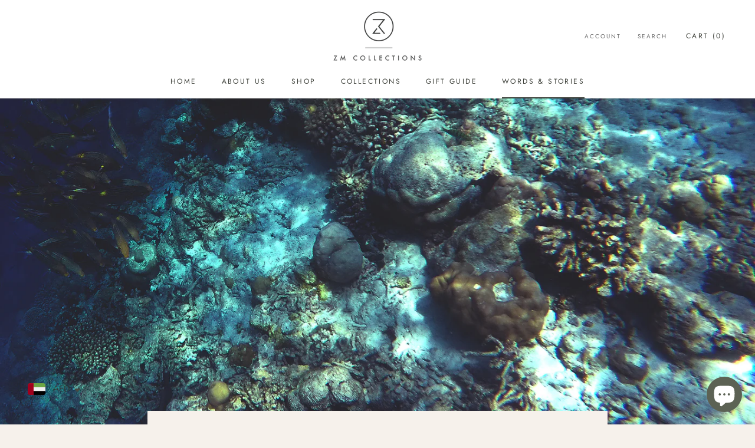

--- FILE ---
content_type: text/javascript
request_url: https://zmcollections.com/cdn/shop/t/18/assets/custom.js?v=183944157590872491501670570232
body_size: -564
content:
//# sourceMappingURL=/cdn/shop/t/18/assets/custom.js.map?v=183944157590872491501670570232
